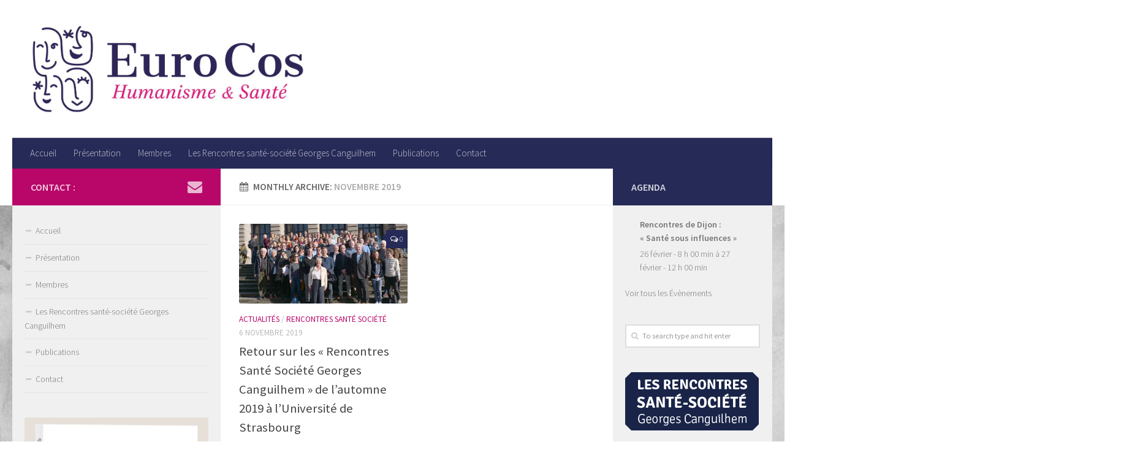

--- FILE ---
content_type: text/html; charset=UTF-8
request_url: http://eurocos.u-strasbg.fr/?m=201911
body_size: 37934
content:
<!DOCTYPE html>
<html class="no-js" lang="fr-FR">
<head>
  <meta charset="UTF-8">
  <meta name="viewport" content="width=device-width, initial-scale=1.0">
  <link rel="profile" href="http://gmpg.org/xfn/11">
  <link rel="pingback" href="http://eurocos.u-strasbg.fr/WP/xmlrpc.php">

  <title>novembre 2019 &#8211; Euro Cos humanisme &amp; santé</title>
<script>document.documentElement.className = document.documentElement.className.replace("no-js","js");</script>
<link rel='dns-prefetch' href='//s.w.org' />
<link rel="alternate" type="application/rss+xml" title="Euro Cos humanisme &amp; santé &raquo; Flux" href="http://eurocos.u-strasbg.fr/?feed=rss2" />
<link rel="alternate" type="application/rss+xml" title="Euro Cos humanisme &amp; santé &raquo; Flux des commentaires" href="http://eurocos.u-strasbg.fr/?feed=comments-rss2" />
<link rel="alternate" type="text/calendar" title="Euro Cos humanisme &amp; santé &raquo; Flux iCal" href="http://eurocos.u-strasbg.fr?post_type=tribe_events&#038;ical=1" />
<link id="hu-user-gfont" href="//fonts.googleapis.com/css?family=Source+Sans+Pro:400,300italic,300,400italic,600&subset=latin,latin-ext" rel="stylesheet" type="text/css">		<script type="text/javascript">
			window._wpemojiSettings = {"baseUrl":"https:\/\/s.w.org\/images\/core\/emoji\/2.2.1\/72x72\/","ext":".png","svgUrl":"https:\/\/s.w.org\/images\/core\/emoji\/2.2.1\/svg\/","svgExt":".svg","source":{"concatemoji":"http:\/\/eurocos.u-strasbg.fr\/WP\/wp-includes\/js\/wp-emoji-release.min.js?ver=4.7.5"}};
			!function(a,b,c){function d(a){var b,c,d,e,f=String.fromCharCode;if(!k||!k.fillText)return!1;switch(k.clearRect(0,0,j.width,j.height),k.textBaseline="top",k.font="600 32px Arial",a){case"flag":return k.fillText(f(55356,56826,55356,56819),0,0),!(j.toDataURL().length<3e3)&&(k.clearRect(0,0,j.width,j.height),k.fillText(f(55356,57331,65039,8205,55356,57096),0,0),b=j.toDataURL(),k.clearRect(0,0,j.width,j.height),k.fillText(f(55356,57331,55356,57096),0,0),c=j.toDataURL(),b!==c);case"emoji4":return k.fillText(f(55357,56425,55356,57341,8205,55357,56507),0,0),d=j.toDataURL(),k.clearRect(0,0,j.width,j.height),k.fillText(f(55357,56425,55356,57341,55357,56507),0,0),e=j.toDataURL(),d!==e}return!1}function e(a){var c=b.createElement("script");c.src=a,c.defer=c.type="text/javascript",b.getElementsByTagName("head")[0].appendChild(c)}var f,g,h,i,j=b.createElement("canvas"),k=j.getContext&&j.getContext("2d");for(i=Array("flag","emoji4"),c.supports={everything:!0,everythingExceptFlag:!0},h=0;h<i.length;h++)c.supports[i[h]]=d(i[h]),c.supports.everything=c.supports.everything&&c.supports[i[h]],"flag"!==i[h]&&(c.supports.everythingExceptFlag=c.supports.everythingExceptFlag&&c.supports[i[h]]);c.supports.everythingExceptFlag=c.supports.everythingExceptFlag&&!c.supports.flag,c.DOMReady=!1,c.readyCallback=function(){c.DOMReady=!0},c.supports.everything||(g=function(){c.readyCallback()},b.addEventListener?(b.addEventListener("DOMContentLoaded",g,!1),a.addEventListener("load",g,!1)):(a.attachEvent("onload",g),b.attachEvent("onreadystatechange",function(){"complete"===b.readyState&&c.readyCallback()})),f=c.source||{},f.concatemoji?e(f.concatemoji):f.wpemoji&&f.twemoji&&(e(f.twemoji),e(f.wpemoji)))}(window,document,window._wpemojiSettings);
		</script>
		<style type="text/css">
img.wp-smiley,
img.emoji {
	display: inline !important;
	border: none !important;
	box-shadow: none !important;
	height: 1em !important;
	width: 1em !important;
	margin: 0 .07em !important;
	vertical-align: -0.1em !important;
	background: none !important;
	padding: 0 !important;
}
</style>
<link rel='stylesheet' id='contact-form-7-css'  href='http://eurocos.u-strasbg.fr/WP/wp-content/plugins/contact-form-7/includes/css/styles.css?ver=4.8' type='text/css' media='all' />
<link rel='stylesheet' id='tribe-events-calendar-style-css'  href='http://eurocos.u-strasbg.fr/WP/wp-content/plugins/the-events-calendar/src/resources/css/tribe-events-full.min.css?ver=4.5.4' type='text/css' media='all' />
<link rel='stylesheet' id='tribe-events-calendar-mobile-style-css'  href='http://eurocos.u-strasbg.fr/WP/wp-content/plugins/the-events-calendar/src/resources/css/tribe-events-full-mobile.min.css?ver=4.5.4' type='text/css' media='only screen and (max-width: 768px)' />
<link rel='stylesheet' id='awsm-team-css'  href='http://eurocos.u-strasbg.fr/WP/wp-content/plugins/awsm-team/css/team.min.css?ver=1.0.1' type='text/css' media='all' />
<link rel='stylesheet' id='hueman-main-style-css'  href='http://eurocos.u-strasbg.fr/WP/wp-content/themes/hueman/assets/front/css/main.min.css?ver=1768830487' type='text/css' media='all' />
<link rel='stylesheet' id='theme-stylesheet-css'  href='http://eurocos.u-strasbg.fr/WP/wp-content/themes/hueman/style.css?ver=1768830487' type='text/css' media='all' />
<link rel='stylesheet' id='hueman-font-awesome-css'  href='http://eurocos.u-strasbg.fr/WP/wp-content/themes/hueman/assets/front/css/font-awesome.min.css?ver=1768830487' type='text/css' media='all' />
<link rel='stylesheet' id='mimetypes-link-icons-css'  href='http://eurocos.u-strasbg.fr/WP/wp-content/plugins/mimetypes-link-icons/css/style.php?cssvars=bXRsaV9oZWlnaHQ9MTYmbXRsaV9pbWFnZV90eXBlPXBuZyZtdGxpX2xlZnRvcnJpZ2h0PXJpZ2h0&#038;ver=3.0' type='text/css' media='all' />
<script type='text/javascript' src='http://eurocos.u-strasbg.fr/WP/wp-includes/js/jquery/jquery.js?ver=1.12.4'></script>
<script type='text/javascript' src='http://eurocos.u-strasbg.fr/WP/wp-includes/js/jquery/jquery-migrate.min.js?ver=1.4.1'></script>
<link rel='https://api.w.org/' href='http://eurocos.u-strasbg.fr/?rest_route=/' />
<link rel="EditURI" type="application/rsd+xml" title="RSD" href="http://eurocos.u-strasbg.fr/WP/xmlrpc.php?rsd" />
<link rel="wlwmanifest" type="application/wlwmanifest+xml" href="http://eurocos.u-strasbg.fr/WP/wp-includes/wlwmanifest.xml" /> 
<meta name="generator" content="WordPress 4.7.5" />
            <script type="text/javascript" id="ha-customize-btn">
              jQuery( function($) {
                  $( "#wp-admin-bar-customize").find('a').attr('title', 'Customize this page !' );
              });
            </script>
            <style type="text/css" id="ha-fun-ab">
              @-webkit-keyframes super-rainbow {
                0%   { text-shadow : 0px 0px 2px;}
                20%  { text-shadow : 0px 0px 5px; }
                40%  { text-shadow : 0px 0px 10px; }
                60%  { text-shadow : 0px 0px 13px }
                80%  { text-shadow : 0px 0px 10px; }
                100% { text-shadow : 0px 0px 5px; }
              }
              @-moz-keyframes super-rainbow {
                0%   { text-shadow : 0px 0px 2px;}
                20%  { text-shadow : 0px 0px 5px; }
                40%  { text-shadow : 0px 0px 10px; }
                60%  { text-shadow : 0px 0px 13px }
                80%  { text-shadow : 0px 0px 10px; }
                100% { text-shadow : 0px 0px 5px; }
              }

              #wp-admin-bar-customize .ab-item:before {
                  color:#7ECEFD;
                  -webkit-animation: super-rainbow 4s infinite linear;
                   -moz-animation: super-rainbow 4s infinite linear;
              }
            </style>
        <meta name="tec-api-version" content="v1"><meta name="tec-api-origin" content="http://eurocos.u-strasbg.fr"><link rel="https://theeventscalendar.com" href="http://eurocos.u-strasbg.fr/?rest_route=/tribe/events/v1/" /><!--[if lt IE 9]>
<script src="http://eurocos.u-strasbg.fr/WP/wp-content/themes/hueman/assets/front/js/ie/html5shiv-printshiv.min.js"></script>
<script src="http://eurocos.u-strasbg.fr/WP/wp-content/themes/hueman/assets/front/js/ie/selectivizr.js"></script>
<![endif]-->
		<style type="text/css">.recentcomments a{display:inline !important;padding:0 !important;margin:0 !important;}</style>
		<link rel="icon" href="http://eurocos.u-strasbg.fr/WP/wp-content/uploads/2017/06/cropped-FAV-150x150.png" sizes="32x32" />
<link rel="icon" href="http://eurocos.u-strasbg.fr/WP/wp-content/uploads/2017/06/cropped-FAV-300x300.png" sizes="192x192" />
<link rel="apple-touch-icon-precomposed" href="http://eurocos.u-strasbg.fr/WP/wp-content/uploads/2017/06/cropped-FAV-300x300.png" />
<meta name="msapplication-TileImage" content="http://eurocos.u-strasbg.fr/WP/wp-content/uploads/2017/06/cropped-FAV-300x300.png" />
<style type="text/css" id="hu-dynamic-style">/* Dynamic CSS: For no styles in head, copy and put the css below in your child theme's style.css, disable dynamic styles */body { font-family:'Source Sans Pro', Arial, sans-serif;font-size:0.94rem }@media only screen and (min-width: 720px) {
        .nav > li { font-size:0.94rem; }
      }.sidebar .widget { padding-left: 20px; padding-right: 20px; padding-top: 20px; }::selection { background-color: #b90769; }
::-moz-selection { background-color: #b90769; }a,.themeform label .required,#flexslider-featured .flex-direction-nav .flex-next:hover,#flexslider-featured .flex-direction-nav .flex-prev:hover,.post-hover:hover .post-title a,.post-title a:hover,.s1 .post-nav li a:hover i,.content .post-nav li a:hover i,.post-related a:hover,.s1 .widget_rss ul li a,#footer .widget_rss ul li a,.s1 .widget_calendar a,#footer .widget_calendar a,.s1 .alx-tab .tab-item-category a,.s1 .alx-posts .post-item-category a,.s1 .alx-tab li:hover .tab-item-title a,.s1 .alx-tab li:hover .tab-item-comment a,.s1 .alx-posts li:hover .post-item-title a,#footer .alx-tab .tab-item-category a,#footer .alx-posts .post-item-category a,#footer .alx-tab li:hover .tab-item-title a,#footer .alx-tab li:hover .tab-item-comment a,#footer .alx-posts li:hover .post-item-title a,.comment-tabs li.active a,.comment-awaiting-moderation,.child-menu a:hover,.child-menu .current_page_item > a,.wp-pagenavi a{ color: #b90769; }.themeform input[type="submit"],.themeform button[type="submit"],.s1 .sidebar-top,.s1 .sidebar-toggle,#flexslider-featured .flex-control-nav li a.flex-active,.post-tags a:hover,.s1 .widget_calendar caption,#footer .widget_calendar caption,.author-bio .bio-avatar:after,.commentlist li.bypostauthor > .comment-body:after,.commentlist li.comment-author-admin > .comment-body:after{ background-color: #b90769; }.post-format .format-container { border-color: #b90769; }.s1 .alx-tabs-nav li.active a,#footer .alx-tabs-nav li.active a,.comment-tabs li.active a,.wp-pagenavi a:hover,.wp-pagenavi a:active,.wp-pagenavi span.current{ border-bottom-color: #b90769!important; }.s2 .post-nav li a:hover i,
.s2 .widget_rss ul li a,
.s2 .widget_calendar a,
.s2 .alx-tab .tab-item-category a,
.s2 .alx-posts .post-item-category a,
.s2 .alx-tab li:hover .tab-item-title a,
.s2 .alx-tab li:hover .tab-item-comment a,
.s2 .alx-posts li:hover .post-item-title a { color: #262a57; }
.s2 .sidebar-top,.s2 .sidebar-toggle,.post-comments,.jp-play-bar,.jp-volume-bar-value,.s2 .widget_calendar caption{ background-color: #262a57; }.s2 .alx-tabs-nav li.active a { border-bottom-color: #262a57; }
.post-comments span:before { border-right-color: #262a57; }
      #header { background-color: #ffffff; }
@media only screen and (min-width: 720px) {
  #nav-header .nav ul { background-color: #ffffff; }
}
        #header #nav-mobile { background-color: #262a57; }.is-scrolled #header #nav-mobile { background-color: #262a57; background-color: rgba(38,42,87,0.90) }#nav-header.nav-container, #main-header-search .search-expand { background-color: #262a57; }
@media only screen and (min-width: 720px) {
  #nav-header .nav ul { background-color: #262a57; }
}
        .site-title a img { max-height: 145px; }img { -webkit-border-radius: 3px; border-radius: 3px; }body {background: #ffffff url(http://eurocos.u-strasbg.fr/WP/wp-content/uploads/2017/06/watercolorBG_NB.jpg) no-repeat center center;background-attachment:fixed;background-size: cover;}
</style>
</head>

<body class="archive date wp-custom-logo tribe-no-js tribe-bar-is-disabled col-3cm full-width header-desktop-sticky header-mobile-sticky chrome">

<div id="wrapper">

  
  <header id="header" class="main-menu-mobile-on one-mobile-menu main_menu header-ads-desktop  topbar-transparent">
        <nav class="nav-container group mobile-menu mobile-sticky " id="nav-mobile" data-menu-id="header-1">
  <div class="mobile-title-logo-in-header">                <p class="site-title"><a class="custom-logo-link" href="http://eurocos.u-strasbg.fr/" rel="home" title="Euro Cos humanisme &amp; santé | Home page"><img src="http://eurocos.u-strasbg.fr/WP/wp-content/uploads/2022/06/cropped-LOGO_EUROCOS_2022_H_RVB.jpg" alt="Euro Cos humanisme &amp; santé"></a></p>
              </div>
        
                    <!-- <div class="ham__navbar-toggler collapsed" aria-expanded="false">
          <div class="ham__navbar-span-wrapper">
            <span class="ham-toggler-menu__span"></span>
          </div>
        </div> -->
        <div class="ham__navbar-toggler-two collapsed" title="Menu" aria-expanded="false">
          <div class="ham__navbar-span-wrapper">
            <span class="line line-1"></span>
            <span class="line line-2"></span>
            <span class="line line-3"></span>
          </div>
        </div>
            
      <div class="nav-text"></div>
      <div class="nav-wrap container">
                  <ul class="nav container-inner group mobile-search">
                            <li>
                  <form method="get" class="searchform themeform" action="http://eurocos.u-strasbg.fr/">
	<div>
		<input type="text" class="search" name="s" onblur="if(this.value=='')this.value='To search type and hit enter';" onfocus="if(this.value=='To search type and hit enter')this.value='';" value="To search type and hit enter" />
	</div>
</form>                </li>
                      </ul>
                <ul id="menu-main_top_menu" class="nav container-inner group"><li id="menu-item-38" class="menu-item menu-item-type-custom menu-item-object-custom menu-item-38"><a href="http://eurocos.u-strasbg.fr/WP/">Accueil</a></li>
<li id="menu-item-26" class="menu-item menu-item-type-post_type menu-item-object-page menu-item-26"><a href="http://eurocos.u-strasbg.fr/?page_id=21">Présentation</a></li>
<li id="menu-item-36" class="menu-item menu-item-type-post_type menu-item-object-page menu-item-36"><a href="http://eurocos.u-strasbg.fr/?page_id=31">Membres</a></li>
<li id="menu-item-183" class="menu-item menu-item-type-post_type menu-item-object-page menu-item-183"><a href="http://eurocos.u-strasbg.fr/?page_id=181">Les Rencontres santé-société Georges Canguilhem</a></li>
<li id="menu-item-35" class="menu-item menu-item-type-post_type menu-item-object-page menu-item-35"><a href="http://eurocos.u-strasbg.fr/?page_id=33">Publications</a></li>
<li id="menu-item-223" class="menu-item menu-item-type-post_type menu-item-object-page menu-item-223"><a href="http://eurocos.u-strasbg.fr/?page_id=220">Contact</a></li>
</ul>      </div>
</nav><!--/#nav-topbar-->  
  
  <div class="container group">
        <div class="container-inner">

                    <div class="group pad central-header-zone">
                  <div class="logo-tagline-group">
                                      <p class="site-title"><a class="custom-logo-link" href="http://eurocos.u-strasbg.fr/" rel="home" title="Euro Cos humanisme &amp; santé | Home page"><img src="http://eurocos.u-strasbg.fr/WP/wp-content/uploads/2022/06/cropped-LOGO_EUROCOS_2022_H_RVB-2.jpg" alt="Euro Cos humanisme &amp; santé"></a></p>
                                                      </div>

                                </div>
      
                <nav class="nav-container group desktop-menu " id="nav-header" data-menu-id="header-2">
    <div class="nav-text"><!-- put your mobile menu text here --></div>

  <div class="nav-wrap container">
        <ul id="menu-main_top_menu-1" class="nav container-inner group"><li class="menu-item menu-item-type-custom menu-item-object-custom menu-item-38"><a href="http://eurocos.u-strasbg.fr/WP/">Accueil</a></li>
<li class="menu-item menu-item-type-post_type menu-item-object-page menu-item-26"><a href="http://eurocos.u-strasbg.fr/?page_id=21">Présentation</a></li>
<li class="menu-item menu-item-type-post_type menu-item-object-page menu-item-36"><a href="http://eurocos.u-strasbg.fr/?page_id=31">Membres</a></li>
<li class="menu-item menu-item-type-post_type menu-item-object-page menu-item-183"><a href="http://eurocos.u-strasbg.fr/?page_id=181">Les Rencontres santé-société Georges Canguilhem</a></li>
<li class="menu-item menu-item-type-post_type menu-item-object-page menu-item-35"><a href="http://eurocos.u-strasbg.fr/?page_id=33">Publications</a></li>
<li class="menu-item menu-item-type-post_type menu-item-object-page menu-item-223"><a href="http://eurocos.u-strasbg.fr/?page_id=220">Contact</a></li>
</ul>  </div>
</nav><!--/#nav-header-->      
    </div><!--/.container-inner-->
      </div><!--/.container-->

</header><!--/#header-->
  
  <div class="container" id="page">
    <div class="container-inner">
            <div class="main">
        <div class="main-inner group">
          
              <section class="content">
              <div class="page-title pad group">
          	    		<h1><i class="fa fa-calendar"></i>Monthly Archive: <span>novembre 2019 </span></h1>
    	
    </div><!--/.page-title-->
          <div class="pad group">
            
  <div id="grid-wrapper" class="post-list group">
    <div class="post-row">        <article id="post-559" class="group grid-item post-559 post type-post status-publish format-standard has-post-thumbnail hentry category-actualites category-rencontres-sante-societe-georges-canguilhem">
	<div class="post-inner post-hover">

		<div class="post-thumbnail">
			<a href="http://eurocos.u-strasbg.fr/?p=559" title="Retour sur les « Rencontres Santé Société Georges Canguilhem » de l’automne 2019 à l’Université de Strasbourg">
				<img width="520" height="245" src="http://eurocos.u-strasbg.fr/WP/wp-content/uploads/2019/11/1-520x245.jpg" class="attachment-thumb-medium size-thumb-medium wp-post-image" alt="" srcset="http://eurocos.u-strasbg.fr/WP/wp-content/uploads/2019/11/1-520x245.jpg 520w, http://eurocos.u-strasbg.fr/WP/wp-content/uploads/2019/11/1-720x340.jpg 720w" sizes="(max-width: 520px) 100vw, 520px" />															</a>
							<a class="post-comments" href="http://eurocos.u-strasbg.fr/?p=559#respond"><span><i class="fa fa-comments-o"></i>0</span></a>
					</div><!--/.post-thumbnail-->

		<div class="post-meta group">
			<p class="post-category"><a href="http://eurocos.u-strasbg.fr/?cat=4" rel="category">Actualités</a> / <a href="http://eurocos.u-strasbg.fr/?cat=5" rel="category">Rencontres Santé Société</a></p>
			<p class="post-date">
  <time class="published updated" datetime="2019-11-06 16:13:19">6 novembre 2019</time>
</p>

  <p class="post-byline" style="display:none">&nbsp;by    <span class="vcard author">
      <span class="fn"><a href="http://eurocos.u-strasbg.fr/?author=1" title="Articles par eurocos" rel="author">eurocos</a></span>
    </span> &middot; Published <span class="published">6 novembre 2019</span>
     &middot; Last modified <span class="updated">20 novembre 2020</span>  </p>
		</div><!--/.post-meta-->

		<h2 class="post-title entry-title">
			<a href="http://eurocos.u-strasbg.fr/?p=559" rel="bookmark" title="Retour sur les « Rencontres Santé Société Georges Canguilhem » de l’automne 2019 à l’Université de Strasbourg">Retour sur les « Rencontres Santé Société Georges Canguilhem » de l’automne 2019 à l’Université de Strasbourg</a>
		</h2><!--/.post-title-->

				<div class="entry excerpt entry-summary">
			<p>Les 11 et 12 octobre 2019, Euro Cos Humanisme &amp; Santé  proposait pour ces 28èmes Rencontres Santé Société Georges Canguilhem, de réfléchir  sur la « Responsabilité individuelle et le responsabilité collective en santé ». Une fois encore des étudiants de toutes disciplines, des&#46;&#46;&#46;</p>
		</div><!--/.entry-->
		
	</div><!--/.post-inner-->
</article><!--/.post-->    </div>  </div><!--/.post-list-->

<nav class="pagination group">
			<ul class="group">
			<li class="prev left"></li>
			<li class="next right"></li>
		</ul>
	</nav><!--/.pagination-->
          </div><!--/.pad-->
        </section><!--/.content-->
          

	<div class="sidebar s1 collapsed" data-position="left" data-layout="col-3cm" data-sb-id="s1">

		<a class="sidebar-toggle" title="Expand Sidebar"><i class="fa icon-sidebar-toggle"></i></a>

		<div class="sidebar-content">

			  			<div class="sidebar-top group">
                        <p>Contact :</p>
          
          <ul class="social-links"><li><a rel="nofollow" class="social-tooltip"  title="Contact" href="mailto:claude.laedlein@chru-strasbourg.fr" target="_blank"  style="color:rgba(255,255,255,0.7)"><i class="fa fa-envelope"></i></a></li></ul>  			</div>
			
			
			
			<div id="nav_menu-3" class="widget widget_nav_menu"><div class="menu-main_top_menu-container"><ul id="menu-main_top_menu-2" class="menu"><li class="menu-item menu-item-type-custom menu-item-object-custom menu-item-38"><a href="http://eurocos.u-strasbg.fr/WP/">Accueil</a></li>
<li class="menu-item menu-item-type-post_type menu-item-object-page menu-item-26"><a href="http://eurocos.u-strasbg.fr/?page_id=21">Présentation</a></li>
<li class="menu-item menu-item-type-post_type menu-item-object-page menu-item-36"><a href="http://eurocos.u-strasbg.fr/?page_id=31">Membres</a></li>
<li class="menu-item menu-item-type-post_type menu-item-object-page menu-item-183"><a href="http://eurocos.u-strasbg.fr/?page_id=181">Les Rencontres santé-société Georges Canguilhem</a></li>
<li class="menu-item menu-item-type-post_type menu-item-object-page menu-item-35"><a href="http://eurocos.u-strasbg.fr/?page_id=33">Publications</a></li>
<li class="menu-item menu-item-type-post_type menu-item-object-page menu-item-223"><a href="http://eurocos.u-strasbg.fr/?page_id=220">Contact</a></li>
</ul></div></div><div id="text-7" class="widget widget_text">			<div class="textwidget"><a href="http://eurocos.u-strasbg.fr/WP/wp-content/uploads/2023/12/2023-05-couverture-livre-Professionnels-à-la-limite-de-leur-engagement.jpg" target="_blank"><img src="http://eurocos.u-strasbg.fr/WP/wp-content/uploads/2023/12/2023-05-couverture-livre-Professionnels-à-la-limite-de-leur-engagement.jpg"></img></a>
</div>
		</div>
		</div><!--/.sidebar-content-->

	</div><!--/.sidebar-->

	<div class="sidebar s2 collapsed" data-position="right" data-layout="col-3cm" data-sb-id="s2">

	<a class="sidebar-toggle" title="Expand Sidebar"><i class="fa icon-sidebar-toggle"></i></a>

	<div class="sidebar-content">

		  		<div class="sidebar-top group">
  			<p>Agenda</p>
  		</div>
		
		
		<div id="tribe-events-list-widget-2" class="widget tribe-events-list-widget">
	<ol class="tribe-list-widget">
					<li class="tribe-events-list-widget-events type-tribe_events post-1131 tribe-clearfix">
				
								<!-- Event Title -->
				<h4 class="tribe-event-title">
					<a href="http://eurocos.u-strasbg.fr/?tribe_events=rencontres-de-dijon" rel="bookmark">Rencontres de Dijon : &laquo;&nbsp;Santé sous influences&nbsp;&raquo;</a>
				</h4>

								<!-- Event Time -->

				
				<div class="tribe-event-duration">
					<span class="tribe-event-date-start">26 février  - 8 h 00 min</span> à <span class="tribe-event-date-end">27 février  - 12 h 00 min</span>				</div>

							</li>
			</ol><!-- .tribe-list-widget -->

	<p class="tribe-events-widget-link">
		<a href="http://eurocos.u-strasbg.fr?post_type=tribe_events" rel="bookmark">Voir tous les Évènements</a>
	</p>

</div><script type="application/ld+json">
[{"@context":"http://schema.org","@type":"Event","name":"Rencontres de Dijon : &laquo;&nbsp;Sant\u00e9 sous influences&nbsp;&raquo;","description":"","url":"http://eurocos.u-strasbg.fr/?tribe_events=rencontres-de-dijon","startDate":"2026-02-26 07:00:00","endDate":"2026-02-27 11:00:00"}]
</script><div id="search-3" class="widget widget_search"><form method="get" class="searchform themeform" action="http://eurocos.u-strasbg.fr/">
	<div>
		<input type="text" class="search" name="s" onblur="if(this.value=='')this.value='To search type and hit enter';" onfocus="if(this.value=='To search type and hit enter')this.value='';" value="To search type and hit enter" />
	</div>
</form></div><div id="text-8" class="widget widget_text">			<div class="textwidget"><a href="http://eurocos.u-strasbg.fr/WP/?p=313"><img src="http://eurocos.u-strasbg.fr/WP/wp-content/uploads/2017/06/logo_RSGC.png"></img></a></div>
		</div><div id="archives-2" class="widget widget_archive"><h3 class="widget-title">Archives</h3>		<ul>
			<li><a href='http://eurocos.u-strasbg.fr/?m=202511'>novembre 2025</a></li>
	<li><a href='http://eurocos.u-strasbg.fr/?m=202507'>juillet 2025</a></li>
	<li><a href='http://eurocos.u-strasbg.fr/?m=202503'>mars 2025</a></li>
	<li><a href='http://eurocos.u-strasbg.fr/?m=202412'>décembre 2024</a></li>
	<li><a href='http://eurocos.u-strasbg.fr/?m=202411'>novembre 2024</a></li>
	<li><a href='http://eurocos.u-strasbg.fr/?m=202409'>septembre 2024</a></li>
	<li><a href='http://eurocos.u-strasbg.fr/?m=202406'>juin 2024</a></li>
	<li><a href='http://eurocos.u-strasbg.fr/?m=202403'>mars 2024</a></li>
	<li><a href='http://eurocos.u-strasbg.fr/?m=202312'>décembre 2023</a></li>
	<li><a href='http://eurocos.u-strasbg.fr/?m=202311'>novembre 2023</a></li>
	<li><a href='http://eurocos.u-strasbg.fr/?m=202306'>juin 2023</a></li>
	<li><a href='http://eurocos.u-strasbg.fr/?m=202303'>mars 2023</a></li>
	<li><a href='http://eurocos.u-strasbg.fr/?m=202302'>février 2023</a></li>
	<li><a href='http://eurocos.u-strasbg.fr/?m=202211'>novembre 2022</a></li>
	<li><a href='http://eurocos.u-strasbg.fr/?m=202206'>juin 2022</a></li>
	<li><a href='http://eurocos.u-strasbg.fr/?m=202202'>février 2022</a></li>
	<li><a href='http://eurocos.u-strasbg.fr/?m=202106'>juin 2021</a></li>
	<li><a href='http://eurocos.u-strasbg.fr/?m=202102'>février 2021</a></li>
	<li><a href='http://eurocos.u-strasbg.fr/?m=202011'>novembre 2020</a></li>
	<li><a href='http://eurocos.u-strasbg.fr/?m=202009'>septembre 2020</a></li>
	<li><a href='http://eurocos.u-strasbg.fr/?m=202007'>juillet 2020</a></li>
	<li><a href='http://eurocos.u-strasbg.fr/?m=202006'>juin 2020</a></li>
	<li><a href='http://eurocos.u-strasbg.fr/?m=201911'>novembre 2019</a></li>
	<li><a href='http://eurocos.u-strasbg.fr/?m=201905'>mai 2019</a></li>
	<li><a href='http://eurocos.u-strasbg.fr/?m=201903'>mars 2019</a></li>
	<li><a href='http://eurocos.u-strasbg.fr/?m=201810'>octobre 2018</a></li>
	<li><a href='http://eurocos.u-strasbg.fr/?m=201801'>janvier 2018</a></li>
	<li><a href='http://eurocos.u-strasbg.fr/?m=201706'>juin 2017</a></li>
		</ul>
		</div>
	</div><!--/.sidebar-content-->

</div><!--/.sidebar-->

        </div><!--/.main-inner-->
      </div><!--/.main-->
    </div><!--/.container-inner-->
  </div><!--/.container-->
    <footer id="footer">

    
    
        <section class="container" id="footer-widgets">
          <div class="container-inner">

            <div class="pad group">

                                <div class="footer-widget-1 grid one-third ">
                    <div id="text-4" class="widget widget_text">			<div class="textwidget"><img src="http://eurocos.u-strasbg.fr/WP/wp-content/uploads/2023/09/LOGO_EUROCOS_2022_H.jpg"></img>
</div>
		</div>                  </div>
                                <div class="footer-widget-2 grid one-third ">
                    <div id="text-2" class="widget widget_text">			<div class="textwidget"><p>Des professionnels et des universitaires issus des sciences humaines et de la santé, prirent en 1991, l’initiative de créer un groupe européen de réflexions pluridisciplinaires et pluri-professionnelles en santé.</p>
<p>Les Hôpitaux Universitaires de Strasbourg et l’Université de Strasbourg, cautionnant cette initiative, signèrent une convention qui donna naissance à Euro Cos Humanisme & Santé. Depuis, ont été organisé vingt et un séminaires de travail, suivis de colloques ouvert à un large public.</p>
</div>
		</div>                  </div>
                                <div class="footer-widget-3 grid one-third last">
                    <div id="text-5" class="widget widget_text"><h3 class="widget-title">Partenaires :</h3>			<div class="textwidget"><img src="http://eurocos.u-strasbg.fr/WP/wp-content/uploads/2023/09/Logo-partenaires-Eurocos-2023.jpg"></img></div>
		</div>                  </div>
              
            </div><!--/.pad-->

          </div><!--/.container-inner-->
        </section><!--/.container-->

    
          <nav class="nav-container group" id="nav-footer" data-menu-id="footer-3" data-menu-scrollable="false">
                      <!-- <div class="ham__navbar-toggler collapsed" aria-expanded="false">
          <div class="ham__navbar-span-wrapper">
            <span class="ham-toggler-menu__span"></span>
          </div>
        </div> -->
        <div class="ham__navbar-toggler-two collapsed" title="Menu" aria-expanded="false">
          <div class="ham__navbar-span-wrapper">
            <span class="line line-1"></span>
            <span class="line line-2"></span>
            <span class="line line-3"></span>
          </div>
        </div>
                    <div class="nav-text"></div>
        <div class="nav-wrap">
          <ul id="menu-main_top_menu-3" class="nav container group"><li class="menu-item menu-item-type-custom menu-item-object-custom menu-item-38"><a href="http://eurocos.u-strasbg.fr/WP/">Accueil</a></li>
<li class="menu-item menu-item-type-post_type menu-item-object-page menu-item-26"><a href="http://eurocos.u-strasbg.fr/?page_id=21">Présentation</a></li>
<li class="menu-item menu-item-type-post_type menu-item-object-page menu-item-36"><a href="http://eurocos.u-strasbg.fr/?page_id=31">Membres</a></li>
<li class="menu-item menu-item-type-post_type menu-item-object-page menu-item-183"><a href="http://eurocos.u-strasbg.fr/?page_id=181">Les Rencontres santé-société Georges Canguilhem</a></li>
<li class="menu-item menu-item-type-post_type menu-item-object-page menu-item-35"><a href="http://eurocos.u-strasbg.fr/?page_id=33">Publications</a></li>
<li class="menu-item menu-item-type-post_type menu-item-object-page menu-item-223"><a href="http://eurocos.u-strasbg.fr/?page_id=220">Contact</a></li>
</ul>        </div>
      </nav><!--/#nav-footer-->
    
    <section class="container" id="footer-bottom">
      <div class="container-inner">

        <a id="back-to-top" href="#"><i class="fa fa-angle-up"></i></a>

        <div class="pad group">

          <div class="grid one-half">
                        
            <div id="copyright">
                              <p>Euro Cos humanisme &amp; santé &copy; 2026. All Rights Reserved.</p>
                          </div><!--/#copyright-->

                          <div id="credit" style="">
                <p>Powered by <a href="http://wordpress.org" target="_blank">WordPress</a>. Theme by <a href="http://presscustomizr.com">Press Customizr</a>.</p>
              </div><!--/#credit-->
            
          </div>

          <div class="grid one-half last">
                          <ul class="social-links"><li><a rel="nofollow" class="social-tooltip"  title="Contact" href="mailto:claude.laedlein@chru-strasbourg.fr" target="_blank"  style="color:rgba(255,255,255,0.7)"><i class="fa fa-envelope"></i></a></li></ul>                      </div>

        </div><!--/.pad-->

      </div><!--/.container-inner-->
    </section><!--/.container-->

  </footer><!--/#footer-->

</div><!--/#wrapper-->

		<script>
		( function ( body ) {
			'use strict';
			body.className = body.className.replace( /\btribe-no-js\b/, 'tribe-js' );
		} )( document.body );
		</script>
		<script type='text/javascript'> /* <![CDATA[ */var tribe_l10n_datatables = {"aria":{"sort_ascending":": activate to sort column ascending","sort_descending":": activate to sort column descending"},"length_menu":"Show _MENU_ entries","empty_table":"No data available in table","info":"Showing _START_ to _END_ of _TOTAL_ entries","info_empty":"Showing 0 to 0 of 0 entries","info_filtered":"(filtered from _MAX_ total entries)","zero_records":"No matching records found","search":"Search:","pagination":{"all":"All","next":"Suivant","previous":"Previous"},"select":{"rows":{"0":"","_":": Selected %d rows","1":": Selected 1 row"}},"datepicker":{"dayNames":["Dimanche","Lundi","Mardi","Mercredi","Jeudi","Vendredi","Samedi"],"dayNamesShort":["dim","lun","mar","mer","jeu","ven","sam"],"dayNamesMin":["S","M","T","W","T","F","S"],"monthNames":["janvier","f\u00e9vrier","mars","avril","mai","juin","juillet","ao\u00fbt","septembre","octobre","novembre","d\u00e9cembre"],"monthNamesShort":["janvier","f\u00e9vrier","mars","avril","mai","juin","juillet","ao\u00fbt","septembre","octobre","novembre","d\u00e9cembre"],"nextText":"Suivant","prevText":"Pr\u00e9c\u00e9dent","currentText":"Aujourd\u2019hui ","closeText":"Termin\u00e9"}};/* ]]> */ </script><script type='text/javascript'>
/* <![CDATA[ */
var wpcf7 = {"apiSettings":{"root":"http:\/\/eurocos.u-strasbg.fr\/?rest_route=\/","namespace":"contact-form-7\/v1"},"recaptcha":{"messages":{"empty":"Please verify that you are not a robot."}}};
/* ]]> */
</script>
<script type='text/javascript' src='http://eurocos.u-strasbg.fr/WP/wp-content/plugins/contact-form-7/includes/js/scripts.js?ver=4.8'></script>
<script type='text/javascript' src='http://eurocos.u-strasbg.fr/WP/wp-content/plugins/awsm-team/js/team.min.js?ver=1.0.1'></script>
<script type='text/javascript' src='http://eurocos.u-strasbg.fr/WP/wp-includes/js/underscore.min.js?ver=1.8.3'></script>
<script type='text/javascript'>
/* <![CDATA[ */
var HUParams = {"_disabled":[],"SmoothScroll":{"Enabled":true,"Options":{"touchpadSupport":false}},"centerAllImg":"1","timerOnScrollAllBrowsers":"1","extLinksStyle":"","extLinksTargetExt":"1","extLinksSkipSelectors":{"classes":["btn","button"],"ids":[]},"imgSmartLoadEnabled":"","imgSmartLoadOpts":{"parentSelectors":[".container .content",".container .sidebar","#footer","#header-widgets"],"opts":{"excludeImg":[".tc-holder-img"],"fadeIn_options":100}},"goldenRatio":"1.618","gridGoldenRatioLimit":"350","sbStickyUserSettings":{"desktop":true,"mobile":false},"isWPMobile":"","menuStickyUserSettings":{"desktop":"stick_up","mobile":"stick_up"},"isDevMode":"1","ajaxUrl":"http:\/\/eurocos.u-strasbg.fr\/?huajax=1","huFrontNonce":{"id":"HuFrontNonce","handle":"6c9dd03017"},"userStarted":{"with":"with|3.3.12","on":{"date":"2017-06-08 19:43:00.000000","timezone_type":3,"timezone":"UTC"}},"isWelcomeNoteOn":"","welcomeContent":""};
/* ]]> */
</script>
<script type='text/javascript' src='http://eurocos.u-strasbg.fr/WP/wp-content/themes/hueman/assets/front/js/scripts.js?ver=1768830487'></script>
<script type='text/javascript'>
/* <![CDATA[ */
var i18n_mtli = {"hidethings":"1","enable_async":"","enable_async_debug":"","avoid_selector":".wp-caption"};
/* ]]> */
</script>
<script type='text/javascript' src='http://eurocos.u-strasbg.fr/WP/wp-content/plugins/mimetypes-link-icons/js/mtli-str-replace.min.js?ver=3.1.0'></script>
<script type='text/javascript' src='http://eurocos.u-strasbg.fr/WP/wp-includes/js/wp-embed.min.js?ver=4.7.5'></script>
<script type="text/css" id="tmpl-tribe_customizer_css">.tribe-events-list .tribe-events-loop .tribe-event-featured,
				.tribe-events-list #tribe-events-day.tribe-events-loop .tribe-event-featured,
				.type-tribe_events.tribe-events-photo-event.tribe-event-featured .tribe-events-photo-event-wrap,
				.type-tribe_events.tribe-events-photo-event.tribe-event-featured .tribe-events-photo-event-wrap:hover {
					background-color: #ad006a;
				}

				#tribe-events-content table.tribe-events-calendar .type-tribe_events.tribe-event-featured {
					background-color: #ad006a;
				}

				.tribe-events-list-widget .tribe-event-featured,
				.tribe-events-venue-widget .tribe-event-featured,
				.tribe-mini-calendar-list-wrapper .tribe-event-featured,
				.tribe-events-adv-list-widget .tribe-event-featured .tribe-mini-calendar-event {
					background-color: #ad006a;
				}

				.tribe-grid-body .tribe-event-featured.tribe-events-week-hourly-single {
					background-color: rgba(173,0,106, .7 );
					border-color: #ad006a;
				}

				.tribe-grid-body .tribe-event-featured.tribe-events-week-hourly-single:hover {
					background-color: #ad006a;
				}</script><style type="text/css" id="tribe_customizer_css">.tribe-events-list .tribe-events-loop .tribe-event-featured,
				.tribe-events-list #tribe-events-day.tribe-events-loop .tribe-event-featured,
				.type-tribe_events.tribe-events-photo-event.tribe-event-featured .tribe-events-photo-event-wrap,
				.type-tribe_events.tribe-events-photo-event.tribe-event-featured .tribe-events-photo-event-wrap:hover {
					background-color: #ad006a;
				}

				#tribe-events-content table.tribe-events-calendar .type-tribe_events.tribe-event-featured {
					background-color: #ad006a;
				}

				.tribe-events-list-widget .tribe-event-featured,
				.tribe-events-venue-widget .tribe-event-featured,
				.tribe-mini-calendar-list-wrapper .tribe-event-featured,
				.tribe-events-adv-list-widget .tribe-event-featured .tribe-mini-calendar-event {
					background-color: #ad006a;
				}

				.tribe-grid-body .tribe-event-featured.tribe-events-week-hourly-single {
					background-color: rgba(173,0,106, .7 );
					border-color: #ad006a;
				}

				.tribe-grid-body .tribe-event-featured.tribe-events-week-hourly-single:hover {
					background-color: #ad006a;
				}</style><!--[if lt IE 9]>
<script src="http://eurocos.u-strasbg.fr/WP/wp-content/themes/hueman/assets/front/js/ie/respond.js"></script>
<![endif]-->
</body>
</html>